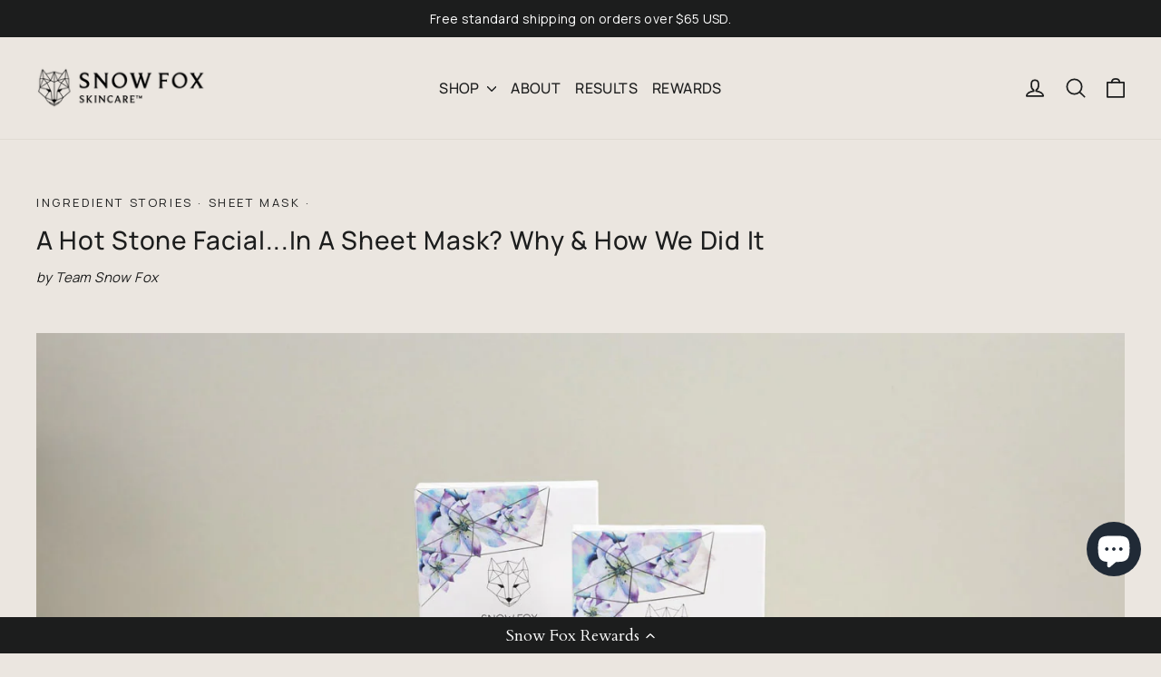

--- FILE ---
content_type: text/css
request_url: https://cdn-widgetsrepository.yotpo.com/brandkit/custom-fonts/KWHzEEoO082ZJ2Bc9j7wst6GOw0nOsefZRaDAJeb/cardo/cardo-400.css
body_size: 119
content:
@font-face {  font-family: "cardo";  font-style: normal;  font-weight: 400;  src: url(https://fonts.gstatic.com/s/cardo/v19/wlp_gwjKBV1pqhv03IE7225PUCk.woff2) format('woff2');  unicode-range: U+1F00-1FFF; }
@font-face {  font-family: "cardo";  font-style: normal;  font-weight: 400;  src: url(https://fonts.gstatic.com/s/cardo/v19/wlp_gwjKBV1pqhv73IE7225PUCk.woff2) format('woff2');  unicode-range: U+0370-0377, U+037A-037F, U+0384-038A, U+038C, U+038E-03A1, U+03A3-03FF; }
@font-face {  font-family: "cardo";  font-style: normal;  font-weight: 400;  src: url(https://fonts.gstatic.com/s/cardo/v19/wlp_gwjKBV1pqhv23IE7225PUCk.woff2) format('woff2');  unicode-range: U+0100-02AF, U+0304, U+0308, U+0329, U+1E00-1E9F, U+1EF2-1EFF, U+2020, U+20A0-20AB, U+20AD-20C0, U+2113, U+2C60-2C7F, U+A720-A7FF; }
@font-face {  font-family: "cardo";  font-style: normal;  font-weight: 400;  src: url(https://fonts.gstatic.com/s/cardo/v19/wlp_gwjKBV1pqhv43IE7225P.woff2) format('woff2');  unicode-range: U+0000-00FF, U+0131, U+0152-0153, U+02BB-02BC, U+02C6, U+02DA, U+02DC, U+0304, U+0308, U+0329, U+2000-206F, U+2074, U+20AC, U+2122, U+2191, U+2193, U+2212, U+2215, U+FEFF, U+FFFD; }

--- FILE ---
content_type: text/javascript
request_url: https://www.snowfoxskincare.com/cdn/shop/t/25/assets/sealapps_email_config.js?v=136218383419054340931691983790
body_size: -638
content:
const apiBaseUrl="https://emailnoticeapi.sealapps.com/",isDebug=!1;
//# sourceMappingURL=/cdn/shop/t/25/assets/sealapps_email_config.js.map?v=136218383419054340931691983790


--- FILE ---
content_type: application/x-javascript
request_url: https://app.sealsubscriptions.com/shopify/public/status/shop/spa-monkeys.myshopify.com.js?1768997370
body_size: -158
content:
var sealsubscriptions_settings_updated='1768789881';

--- FILE ---
content_type: text/json
request_url: https://conf.config-security.com/model
body_size: 84
content:
{"title":"recommendation AI model (keras)","structure":"release_id=0x20:4d:37:69:77:3d:33:21:31:75:4e:61:71:2d:28:32:25:7a:67:57:30:25:65:31:72:34:67:64:39;keras;8uznneuy7r6gggsmu9hdm3cgo6vf8tjxbtcb2i5iqyue8tk43kdrhcgt1tb5elr95ock26cv","weights":"../weights/204d3769.h5","biases":"../biases/204d3769.h5"}

--- FILE ---
content_type: application/javascript; charset=utf-8
request_url: https://cdn-widgetsrepository.yotpo.com/v1/loader/_yNXEqh2oNFOSLaeBd38Cw
body_size: 13628
content:

if (typeof (window) !== 'undefined' && window.performance && window.performance.mark) {
  window.performance.mark('yotpo:loader:loaded');
}
var yotpoWidgetsContainer = yotpoWidgetsContainer || { guids: {} };
(function(){
    var guid = "_yNXEqh2oNFOSLaeBd38Cw";
    var loader = {
        loadDep: function (link, onLoad, strategy) {
            var script = document.createElement('script');
            script.onload = onLoad || function(){};
            script.src = link;
            if (strategy === 'defer') {
                script.defer = true;
            } else if (strategy === 'async') {
                script.async = true;
            }
            script.setAttribute("type", "text/javascript");
            script.setAttribute("charset", "utf-8");
            document.head.appendChild(script);
        },
        config: {
            data: {
                guid: guid
            },
            widgets: {
            
                "617062": {
                    instanceId: "617062",
                    instanceVersionId: "433406586",
                    templateAssetUrl: "https://cdn-widgetsrepository.yotpo.com/widget-assets/widget-my-rewards/app.v1.4.17-7427.js",
                    cssOverrideAssetUrl: "",
                    customizationCssUrl: "",
                    customizations: {
                      "headline-font-size": 24,
                      "layout-background-color": "#C86B6B00",
                      "logged-in-description-color": "#000000FF",
                      "logged-in-description-font-size": "22",
                      "logged-in-description-text": "You currently have {{current_point_balance}} Fox Points",
                      "logged-in-description-tier-status-text": "{{current_vip_tier_name}} tier",
                      "logged-in-headline-color": "#333333FF",
                      "logged-in-headline-font-size": 24,
                      "logged-in-headline-text": "Hi {{first_name}}!",
                      "logged-in-primary-button-cta-type": "redemptionWidget",
                      "logged-in-primary-button-text": "Redeem Points",
                      "logged-in-secondary-button-text": "Rewards History",
                      "logged-out-headline-color": "rgba(28,29,29,1)",
                      "logged-out-headline-font-size": 24,
                      "logged-out-headline-text": "How it Works",
                      "logged-out-selected-step-name": "step_3",
                      "primary-button-background-color": "#000000FF",
                      "primary-button-text-color": "#FFFFFFFF",
                      "primary-button-type": "filled_capsule",
                      "primary-font-name-and-url": "Cardo@400|https://cdn-widgetsrepository.yotpo.com/brandkit/custom-fonts/KWHzEEoO082ZJ2Bc9j7wst6GOw0nOsefZRaDAJeb/cardo/cardo-400.css",
                      "reward-step-1-displayname": "Step 1",
                      "reward-step-1-settings-description": "Create an account and receive 50 points as a welcome gift.",
                      "reward-step-1-settings-description-color": "#6C6C6C",
                      "reward-step-1-settings-description-font-size": "16",
                      "reward-step-1-settings-icon": "default",
                      "reward-step-1-settings-icon-color": "rgba(0,0,0,1)",
                      "reward-step-1-settings-title": "Join",
                      "reward-step-1-settings-title-color": "rgba(0,0,0,1)",
                      "reward-step-1-settings-title-font-size": "20",
                      "reward-step-2-displayname": "Step 2",
                      "reward-step-2-settings-description": "Earn points every time you shop.",
                      "reward-step-2-settings-description-color": "#6C6C6C",
                      "reward-step-2-settings-description-font-size": "16",
                      "reward-step-2-settings-icon": "default",
                      "reward-step-2-settings-icon-color": "rgba(0,0,0,1)",
                      "reward-step-2-settings-title": "Earn Fox Points",
                      "reward-step-2-settings-title-color": "rgba(0,0,0,1)",
                      "reward-step-2-settings-title-font-size": "20",
                      "reward-step-3-displayname": "Step 3",
                      "reward-step-3-settings-description": "Redeem Fox Points for exclusive rewards.",
                      "reward-step-3-settings-description-color": "#6C6C6C",
                      "reward-step-3-settings-description-font-size": 16,
                      "reward-step-3-settings-icon": "default",
                      "reward-step-3-settings-icon-color": "rgba(0,0,0,1)",
                      "reward-step-3-settings-title": "Redeem",
                      "reward-step-3-settings-title-color": "rgba(0,0,0,1)",
                      "reward-step-3-settings-title-font-size": "20",
                      "rewards-history-approved-text": "Approved",
                      "rewards-history-background-color": "rgba(28,29,29,1)",
                      "rewards-history-headline-color": "#333333FF",
                      "rewards-history-headline-font-size": "26",
                      "rewards-history-headline-text": "Rewards History",
                      "rewards-history-pending-text": "Pending",
                      "rewards-history-refunded-text": "Refunded",
                      "rewards-history-reversed-text": "Reversed",
                      "rewards-history-table-action-col-text": "Action",
                      "rewards-history-table-date-col-text": "Date",
                      "rewards-history-table-expiration-col-text": "Points expire on",
                      "rewards-history-table-points-col-text": "Points",
                      "rewards-history-table-status-col-text": "Status",
                      "rewards-history-table-store-col-text": "Store",
                      "secondary-button-background-color": "#000000",
                      "secondary-button-text-color": "#000000",
                      "secondary-button-type": "capsule_outline",
                      "secondary-font-name-and-url": "Manrope@400|https://cdn-widgetsrepository.yotpo.com/brandkit/custom-fonts/KWHzEEoO082ZJ2Bc9j7wst6GOw0nOsefZRaDAJeb/manrope/manrope-400.css",
                      "show-logged-in-description-points-balance": true,
                      "show-logged-in-description-tier-status": false,
                      "view-grid-points-column-color": "rgba(51,51,51,1)",
                      "view-grid-rectangular-background-color": "#D8D8D8FF",
                      "view-grid-type": "border"
                    },
                    staticContent: {
                      "cssEditorEnabled": false,
                      "currency": "USD",
                      "isHidden": false,
                      "isMultiCurrencyEnabled": false,
                      "isMultiStoreMerchant": false,
                      "isVipTiersEnabled": false,
                      "merchantId": "180603",
                      "platformName": "shopify",
                      "storeId": "KWHzEEoO082ZJ2Bc9j7wst6GOw0nOsefZRaDAJeb"
                    },
                    className: "MyRewardsWidget",
                    dependencyGroupId: 2
                },
            
                "617061": {
                    instanceId: "617061",
                    instanceVersionId: "422434569",
                    templateAssetUrl: "https://cdn-widgetsrepository.yotpo.com/widget-assets/widget-referral-widget/app.v2.5.19-7355.js",
                    cssOverrideAssetUrl: "",
                    customizationCssUrl: "",
                    customizations: {
                      "background-color": "#F6F1EE",
                      "background-image-url": "https://cdn-widget-assets.yotpo.com/static_assets/_yNXEqh2oNFOSLaeBd38Cw/images/image_2024_02_21_06_34_24_414",
                      "customer-email-view-button-text": "Next",
                      "customer-email-view-description": "Give your friends $10 off their first order, and get 300 points for each successful referral.",
                      "customer-email-view-header": "Refer a Friend",
                      "customer-email-view-input-placeholder": "Your email address",
                      "customer-email-view-title": "Give $10, Get 300 Fox Points",
                      "customer-name-view-input-placeholder": "Your first name",
                      "default-toggle": true,
                      "description-color": "#6C6C6C",
                      "description-font-size": "16px",
                      "final-view-button-text": "Refer More Friends",
                      "final-view-description": "Remind your friends to check their email",
                      "final-view-error-description": "We were unable to share the referral link. Go back to the previous step to try again.",
                      "final-view-error-text": "Go Back",
                      "final-view-error-title": "Something went wrong",
                      "final-view-title": "Thanks for Referring",
                      "fonts-primary-font-name-and-url": "Cardo@400|https://cdn-widgetsrepository.yotpo.com/brandkit/custom-fonts/KWHzEEoO082ZJ2Bc9j7wst6GOw0nOsefZRaDAJeb/cardo/cardo-400.css",
                      "fonts-secondary-font-name-and-url": "Manrope@400|https://cdn-widgetsrepository.yotpo.com/brandkit/custom-fonts/KWHzEEoO082ZJ2Bc9j7wst6GOw0nOsefZRaDAJeb/manrope/manrope-400.css",
                      "header-color": "rgba(28,29,29,1)",
                      "header-font-size": "16px",
                      "headline-font-size": 24,
                      "main-share-option-desktop": "main_share_email",
                      "main-share-option-mobile": "main_share_sms",
                      "more-share-ways-text": "MORE WAYS TO SHARE",
                      "next-button-background-color": "rgba(28,29,29,1)",
                      "next-button-font-size": "16px",
                      "next-button-size": "standard",
                      "next-button-text-color": "#FFFFFFFF",
                      "next-button-type": "filled_capsule",
                      "referral-history-completed-points-text": "{{points}} POINTS",
                      "referral-history-completed-status-type": "text",
                      "referral-history-confirmed-status": "Completed",
                      "referral-history-pending-status": "Pending",
                      "referral-history-redeem-text": "You can redeem your points for a reward, or apply your reward code at checkout.",
                      "referral-history-sumup-line-points-text": "{{points}} POINTS",
                      "referral-history-sumup-line-text": "Your Rewards",
                      "referral-views-button-text": "Next",
                      "referral-views-copy-link-button-text": "Copy link",
                      "referral-views-description": "Give your friends $10 off their first order, and get 300 points for each successful referral.",
                      "referral-views-email-share-body": "How does a discount off your first order at {{company_name}} sound? Use the link below and once you've shopped, I'll get a reward too.\n{{referral_link}}",
                      "referral-views-email-share-subject": "Discount to a Store You'll Love!",
                      "referral-views-email-share-type": "marketing_email",
                      "referral-views-friends-input-placeholder": "Friend’s email address",
                      "referral-views-header": "Refer a Friend",
                      "referral-views-personal-email-button-text": "Share via email",
                      "referral-views-sms-button-text": "Share via SMS",
                      "referral-views-title": "Give $10, Get 300 Fox Points",
                      "referral-views-whatsapp-button-text": "Share via WhatsApp",
                      "share-allow-copy-link": true,
                      "share-allow-email": true,
                      "share-allow-facebook": true,
                      "share-allow-sms": true,
                      "share-allow-twitter": true,
                      "share-allow-whatsapp": true,
                      "share-facebook-header": "Get a discount and shop today!",
                      "share-facebook-image-url": "",
                      "share-headline-text-color": "rgba(28,29,29,1)",
                      "share-icons-color": "#333333FF",
                      "share-settings-copyLink": true,
                      "share-settings-default-checkbox": true,
                      "share-settings-default-mobile-checkbox": true,
                      "share-settings-email": true,
                      "share-settings-facebook": true,
                      "share-settings-fbMessenger": true,
                      "share-settings-mobile-copyLink": true,
                      "share-settings-mobile-email": true,
                      "share-settings-mobile-facebook": true,
                      "share-settings-mobile-fbMessenger": true,
                      "share-settings-mobile-sms": true,
                      "share-settings-mobile-twitter": true,
                      "share-settings-mobile-whatsapp": true,
                      "share-settings-twitter": true,
                      "share-settings-whatsapp": true,
                      "share-sms-message": "I love {{company_name}}! Shop using my link to get a discount {{referral_link}}",
                      "share-twitter-message": "These guys are great! Get a discount using my link: ",
                      "share-whatsapp-message": "I love {{company_name}}! Shop using my link to get a discount {{referral_link}}",
                      "tab-size": "small",
                      "tab-type": "lower_line",
                      "tab-view-primary-tab-text": "Refer a Friend",
                      "tab-view-secondary-tab-text": "Your Referrals",
                      "tile-color": "#C86B6B00",
                      "title-color": "#333333FF",
                      "title-font-size": 24,
                      "view-exit-intent-enabled": false,
                      "view-exit-intent-mobile-timeout-ms": 10000,
                      "view-is-popup": false,
                      "view-layout": "left",
                      "view-popup-delay-ms": 0,
                      "view-show-customer-name": "false",
                      "view-show-popup-on-exit": false,
                      "view-show-referral-history": "true",
                      "view-table-rectangular-dark-pending-color": "rgba( 0, 0, 0, 0.6 )",
                      "view-table-rectangular-light-pending-color": "#FFFFFF",
                      "view-table-selected-color": "rgba(0,0,0,1)",
                      "view-table-theme": "dark",
                      "view-table-type": "lines",
                      "wadmin-text-and-share-choose-sreen": "step_3"
                    },
                    staticContent: {
                      "companyName": "Snow Fox Skincare",
                      "cssEditorEnabled": false,
                      "currency": "USD",
                      "hasPrimaryFontsFeature": true,
                      "isHidden": false,
                      "isMultiCurrencyEnabled": false,
                      "merchantId": "180603",
                      "migrateTabColorToBackground": true,
                      "platformName": "shopify",
                      "referralHistoryEnabled": true,
                      "referralHost": "http://rwrd.io"
                    },
                    className: "ReferralWidget",
                    dependencyGroupId: 2
                },
            
                "617060": {
                    instanceId: "617060",
                    instanceVersionId: "356744727",
                    templateAssetUrl: "https://cdn-widgetsrepository.yotpo.com/widget-assets/widget-visual-redemption/app.v1.1.5-7351.js",
                    cssOverrideAssetUrl: "",
                    customizationCssUrl: "",
                    customizations: {
                      "description-color": "#6C6C6C",
                      "description-font-size": "16",
                      "headline-color": "#333333FF",
                      "headline-font-size": "26",
                      "layout-background-color": "#C86B6B00",
                      "primary-font-name-and-url": "Harmonia Sans Pro@700|https://cdn-widgetsrepository.yotpo.com/brandkit/custom-fonts/KWHzEEoO082ZJ2Bc9j7wst6GOw0nOsefZRaDAJeb/harmoniasanspro/harmoniasansprocyr-bold-700.css",
                      "redemption-1-displayname": "Tile 1",
                      "redemption-1-settings-cost": "0 points",
                      "redemption-1-settings-cost-color": "#6C6C6C",
                      "redemption-1-settings-cost-font-size": "16",
                      "redemption-1-settings-frame-color": "#BCBCBC",
                      "redemption-1-settings-reward": "$0 off",
                      "redemption-1-settings-reward-color": "#000000",
                      "redemption-1-settings-reward-font-size": "20",
                      "redemption-2-displayname": "Tile 2",
                      "redemption-2-settings-cost": "0 points",
                      "redemption-2-settings-cost-color": "#6C6C6C",
                      "redemption-2-settings-cost-font-size": "16",
                      "redemption-2-settings-frame-color": "#BCBCBC",
                      "redemption-2-settings-reward": "$0 off",
                      "redemption-2-settings-reward-color": "#000000",
                      "redemption-2-settings-reward-font-size": "20",
                      "redemption-3-displayname": "Tile 3",
                      "redemption-3-settings-cost": "0 points",
                      "redemption-3-settings-cost-color": "#6C6C6C",
                      "redemption-3-settings-cost-font-size": "16",
                      "redemption-3-settings-frame-color": "#BCBCBC",
                      "redemption-3-settings-reward": "$0 off",
                      "redemption-3-settings-reward-color": "#000000",
                      "redemption-3-settings-reward-font-size": "20",
                      "rule-color": "#333333FF",
                      "rule-dots-color": "#000000FF",
                      "rule-font-size": "16",
                      "secondary-font-name-and-url": "Harmonia Sans Pro@600|https://cdn-widgetsrepository.yotpo.com/brandkit/custom-fonts/KWHzEEoO082ZJ2Bc9j7wst6GOw0nOsefZRaDAJeb/harmoniasanspro/harmoniasansprocyr-semibd-600.css",
                      "selected-extensions": [
                        "1",
                        "2",
                        "3"
                      ],
                      "view-layout": "full-layout",
                      "visual-redemption-description": "Redeeming your points is easy! Just log in, and choose an eligible reward at checkout.",
                      "visual-redemption-headline": "How to Use Your Points",
                      "visual-redemption-rule": "100 points equals $1"
                    },
                    staticContent: {
                      "cssEditorEnabled": false,
                      "currency": "USD",
                      "isHidden": false,
                      "isMultiCurrencyEnabled": false,
                      "isShopifyNewAccountsVersion": true,
                      "platformName": "shopify",
                      "storeId": "KWHzEEoO082ZJ2Bc9j7wst6GOw0nOsefZRaDAJeb"
                    },
                    className: "VisualRedemptionWidget",
                    dependencyGroupId: 2
                },
            
                "617059": {
                    instanceId: "617059",
                    instanceVersionId: "466720231",
                    templateAssetUrl: "https://cdn-widgetsrepository.yotpo.com/widget-assets/widget-loyalty-campaigns/app.v1.2.14-7481.js",
                    cssOverrideAssetUrl: "",
                    customizationCssUrl: "",
                    customizations: {
                      "campaign-description-font-color": "#6C6C6C",
                      "campaign-description-size": "16px",
                      "campaign-item-1428555-background-color": "rgba(224,219,211,1)",
                      "campaign-item-1428555-background-image-color-overlay": "rgba(0, 0, 0, .4)",
                      "campaign-item-1428555-background-type": "color",
                      "campaign-item-1428555-border-color": "rgba(0,0,0,0)",
                      "campaign-item-1428555-description-font-color": "#6c6c6c",
                      "campaign-item-1428555-description-font-size": "16",
                      "campaign-item-1428555-exclude_audience_names": [],
                      "campaign-item-1428555-hover-view-tile-message": "Earn 1 point for every $1 (USD) spent",
                      "campaign-item-1428555-icon-color": "#000000FF",
                      "campaign-item-1428555-icon-type": "defaultIcon",
                      "campaign-item-1428555-include_audience_ids": "1",
                      "campaign-item-1428555-include_audience_names": [
                        "All customers"
                      ],
                      "campaign-item-1428555-special-reward-enabled": "false",
                      "campaign-item-1428555-special-reward-headline-background-color": "#FFFFFFFF",
                      "campaign-item-1428555-special-reward-headline-text": "Just for you!",
                      "campaign-item-1428555-special-reward-headline-title-font-color": "#333333FF",
                      "campaign-item-1428555-special-reward-headline-title-font-size": "12",
                      "campaign-item-1428555-special-reward-tile-border-color": "#333333FF",
                      "campaign-item-1428555-tile-description": "Make a purchase",
                      "campaign-item-1428555-tile-reward": "1 Fox Point for every $1 (USD) spent",
                      "campaign-item-1428555-title-font-color": "#333333FF",
                      "campaign-item-1428555-title-font-size": "18",
                      "campaign-item-1428555-type": "PointsForPurchasesCampaign",
                      "campaign-item-1428556-background-color": "rgba(224,219,211,1)",
                      "campaign-item-1428556-background-image-color-overlay": "rgba(0, 0, 0, .4)",
                      "campaign-item-1428556-background-type": "color",
                      "campaign-item-1428556-border-color": "rgba(0,0,0,0)",
                      "campaign-item-1428556-description-font-color": "#6c6c6c",
                      "campaign-item-1428556-description-font-size": "16",
                      "campaign-item-1428556-exclude_audience_names": [],
                      "campaign-item-1428556-hover-view-tile-message": "Earn 50 points when you join Snow Fox Rewards",
                      "campaign-item-1428556-icon-color": "#000000FF",
                      "campaign-item-1428556-icon-type": "defaultIcon",
                      "campaign-item-1428556-include_audience_ids": "1",
                      "campaign-item-1428556-include_audience_names": [
                        "All customers"
                      ],
                      "campaign-item-1428556-special-reward-enabled": "false",
                      "campaign-item-1428556-special-reward-headline-background-color": "#FFFFFFFF",
                      "campaign-item-1428556-special-reward-headline-text": "Just for you!",
                      "campaign-item-1428556-special-reward-headline-title-font-color": "#333333FF",
                      "campaign-item-1428556-special-reward-headline-title-font-size": "12",
                      "campaign-item-1428556-special-reward-tile-border-color": "#333333FF",
                      "campaign-item-1428556-tile-description": "Join Snow Fox Rewards",
                      "campaign-item-1428556-tile-reward": "50 Fox Points",
                      "campaign-item-1428556-title-font-color": "#333333FF",
                      "campaign-item-1428556-title-font-size": "18",
                      "campaign-item-1428556-type": "CreateAccountCampaign",
                      "campaign-item-1431740-action-tile-ask-year": "false",
                      "campaign-item-1431740-action-tile-birthday-required-field-message": "This field is required",
                      "campaign-item-1431740-action-tile-birthday-thank-you-message": "Thanks. We're looking forward to helping you celebrate.",
                      "campaign-item-1431740-action-tile-european-date-format": "false",
                      "campaign-item-1431740-action-tile-message-text": "If your birthday is within the next 30 days, your reward will be granted in delay, up to 30 days.",
                      "campaign-item-1431740-action-tile-month-names": "January,February,March,April,May,June,July,August,September,October,November,December",
                      "campaign-item-1431740-action-tile-title": "Earn 100 points on your birthday",
                      "campaign-item-1431740-background-color": "rgba(224,219,211,1)",
                      "campaign-item-1431740-background-image-color-overlay": "rgba(0, 0, 0, .4)",
                      "campaign-item-1431740-background-type": "color",
                      "campaign-item-1431740-border-color": "rgba(0,0,0,0)",
                      "campaign-item-1431740-description-font-color": "#6c6c6c",
                      "campaign-item-1431740-description-font-size": "16",
                      "campaign-item-1431740-exclude_audience_names": [],
                      "campaign-item-1431740-icon-color": "#000000FF",
                      "campaign-item-1431740-icon-type": "defaultIcon",
                      "campaign-item-1431740-include_audience_ids": "1",
                      "campaign-item-1431740-include_audience_names": [
                        "All customers"
                      ],
                      "campaign-item-1431740-special-reward-enabled": "false",
                      "campaign-item-1431740-special-reward-headline-background-color": "#FFFFFFFF",
                      "campaign-item-1431740-special-reward-headline-text": "Just for you!",
                      "campaign-item-1431740-special-reward-headline-title-font-color": "#333333FF",
                      "campaign-item-1431740-special-reward-headline-title-font-size": "12",
                      "campaign-item-1431740-special-reward-tile-border-color": "#333333FF",
                      "campaign-item-1431740-tile-description": "Birthday reward",
                      "campaign-item-1431740-tile-reward": "100 Fox Points",
                      "campaign-item-1431740-title-font-color": "#333333FF",
                      "campaign-item-1431740-title-font-size": "18",
                      "campaign-item-1431740-type": "BirthdayCampaign",
                      "campaign-item-1431741-background-color": "rgba(224,219,211,1)",
                      "campaign-item-1431741-background-image-color-overlay": "rgba(0, 0, 0, .4)",
                      "campaign-item-1431741-background-type": "color",
                      "campaign-item-1431741-border-color": "rgba(0,0,0,0)",
                      "campaign-item-1431741-description-font-color": "#6c6c6c",
                      "campaign-item-1431741-description-font-size": "16",
                      "campaign-item-1431741-exclude_audience_names": [],
                      "campaign-item-1431741-hover-view-tile-message": "Earn 100 points when you make 3 purchases over $50 (USD)",
                      "campaign-item-1431741-icon-color": "#000000FF",
                      "campaign-item-1431741-icon-type": "defaultIcon",
                      "campaign-item-1431741-include_audience_ids": "1",
                      "campaign-item-1431741-include_audience_names": [
                        "All customers"
                      ],
                      "campaign-item-1431741-special-reward-enabled": "false",
                      "campaign-item-1431741-special-reward-headline-background-color": "#FFFFFFFF",
                      "campaign-item-1431741-special-reward-headline-text": "Just for you!",
                      "campaign-item-1431741-special-reward-headline-title-font-color": "#333333FF",
                      "campaign-item-1431741-special-reward-headline-title-font-size": "12",
                      "campaign-item-1431741-special-reward-tile-border-color": "#333333FF",
                      "campaign-item-1431741-tile-description": "Make 3 purchases",
                      "campaign-item-1431741-tile-reward": "100 Fox Points",
                      "campaign-item-1431741-title-font-color": "#333333FF",
                      "campaign-item-1431741-title-font-size": "18",
                      "campaign-item-1431741-type": "TransactionBasedCampaign",
                      "campaign-item-1431742-background-color": "rgba(224,219,211,1)",
                      "campaign-item-1431742-background-image-color-overlay": "rgba(0, 0, 0, .4)",
                      "campaign-item-1431742-background-type": "color",
                      "campaign-item-1431742-border-color": "rgba(0,0,0,0)",
                      "campaign-item-1431742-description-font-color": "#6c6c6c",
                      "campaign-item-1431742-description-font-size": "16",
                      "campaign-item-1431742-exclude_audience_names": [],
                      "campaign-item-1431742-hover-view-tile-message": "Earn 40 points when you leave a review",
                      "campaign-item-1431742-icon-color": "#000000FF",
                      "campaign-item-1431742-icon-type": "defaultIcon",
                      "campaign-item-1431742-include_audience_ids": "1",
                      "campaign-item-1431742-include_audience_names": [
                        "All customers"
                      ],
                      "campaign-item-1431742-special-reward-enabled": "false",
                      "campaign-item-1431742-special-reward-headline-background-color": "#FFFFFFFF",
                      "campaign-item-1431742-special-reward-headline-text": "Just for you!",
                      "campaign-item-1431742-special-reward-headline-title-font-color": "#333333FF",
                      "campaign-item-1431742-special-reward-headline-title-font-size": "12",
                      "campaign-item-1431742-special-reward-tile-border-color": "#333333FF",
                      "campaign-item-1431742-tile-description": "Leave a review",
                      "campaign-item-1431742-tile-reward": "40 Fox Points",
                      "campaign-item-1431742-title-font-color": "#333333FF",
                      "campaign-item-1431742-title-font-size": "18",
                      "campaign-item-1431742-type": "YotpoReviewCampaign",
                      "campaign-item-1434626-action-tile-action-text": "@snowfoxskincare",
                      "campaign-item-1434626-action-tile-title": "Earn 10 points when you follow us on Instagram",
                      "campaign-item-1434626-background-color": "rgba(224,219,211,1)",
                      "campaign-item-1434626-background-image-color-overlay": "rgba(0, 0, 0, .4)",
                      "campaign-item-1434626-background-type": "color",
                      "campaign-item-1434626-border-color": "rgba(0,0,0,0)",
                      "campaign-item-1434626-description-font-color": "#6c6c6c",
                      "campaign-item-1434626-description-font-size": "16",
                      "campaign-item-1434626-exclude_audience_names": "",
                      "campaign-item-1434626-icon-color": "#000000FF",
                      "campaign-item-1434626-icon-type": "defaultIcon",
                      "campaign-item-1434626-include_audience_ids": "1",
                      "campaign-item-1434626-include_audience_names": "All customers",
                      "campaign-item-1434626-special-reward-enabled": "false",
                      "campaign-item-1434626-special-reward-headline-background-color": "#D2E3E3",
                      "campaign-item-1434626-special-reward-headline-text": "Just for you!",
                      "campaign-item-1434626-special-reward-headline-title-font-color": "#000000",
                      "campaign-item-1434626-special-reward-headline-title-font-size": "12",
                      "campaign-item-1434626-special-reward-tile-border-color": "#000000",
                      "campaign-item-1434626-tile-description": "Follow us on Instagram",
                      "campaign-item-1434626-tile-reward": "10 Fox Points",
                      "campaign-item-1434626-title-font-color": "#333333FF",
                      "campaign-item-1434626-title-font-size": "18",
                      "campaign-item-1434626-type": "InstagramFollowCampaign",
                      "campaign-item-1434627-background-color": "rgba(224,219,211,1)",
                      "campaign-item-1434627-background-image-color-overlay": "rgba(0, 0, 0, .4)",
                      "campaign-item-1434627-background-type": "color",
                      "campaign-item-1434627-border-color": "rgba(0,0,0,0)",
                      "campaign-item-1434627-description-font-color": "#6c6c6c",
                      "campaign-item-1434627-description-font-size": "16",
                      "campaign-item-1434627-exclude_audience_names": "",
                      "campaign-item-1434627-hover-view-tile-message": "Earn 50 points when you leave a photo review",
                      "campaign-item-1434627-icon-color": "#000000FF",
                      "campaign-item-1434627-icon-type": "defaultIcon",
                      "campaign-item-1434627-include_audience_ids": "1",
                      "campaign-item-1434627-include_audience_names": "All customers",
                      "campaign-item-1434627-special-reward-enabled": "false",
                      "campaign-item-1434627-special-reward-headline-background-color": "#D2E3E3",
                      "campaign-item-1434627-special-reward-headline-text": "Just for you!",
                      "campaign-item-1434627-special-reward-headline-title-font-color": "#000000",
                      "campaign-item-1434627-special-reward-headline-title-font-size": "12",
                      "campaign-item-1434627-special-reward-tile-border-color": "#000000",
                      "campaign-item-1434627-tile-description": "Add photo to review",
                      "campaign-item-1434627-tile-reward": "50 Fox Points",
                      "campaign-item-1434627-title-font-color": "#333333FF",
                      "campaign-item-1434627-title-font-size": "18",
                      "campaign-item-1434627-type": "YotpoReviewImageCampaign",
                      "campaign-item-1444021-background-color": "rgba(224,219,211,1)",
                      "campaign-item-1444021-background-image-color-overlay": "rgba(0, 0, 0, .4)",
                      "campaign-item-1444021-background-type": "color",
                      "campaign-item-1444021-border-color": "rgba(0,0,0,0)",
                      "campaign-item-1444021-description-font-color": "#6c6c6c",
                      "campaign-item-1444021-description-font-size": "16",
                      "campaign-item-1444021-exclude_audience_names": "",
                      "campaign-item-1444021-hover-view-tile-message": "Earn 50 points when you leave a video review",
                      "campaign-item-1444021-icon-color": "#000000FF",
                      "campaign-item-1444021-icon-type": "defaultIcon",
                      "campaign-item-1444021-include_audience_ids": "1",
                      "campaign-item-1444021-include_audience_names": "All customers",
                      "campaign-item-1444021-special-reward-enabled": "false",
                      "campaign-item-1444021-special-reward-headline-background-color": "#D2E3E3",
                      "campaign-item-1444021-special-reward-headline-text": "Just for you!",
                      "campaign-item-1444021-special-reward-headline-title-font-color": "#000000",
                      "campaign-item-1444021-special-reward-headline-title-font-size": "12",
                      "campaign-item-1444021-special-reward-tile-border-color": "#000000",
                      "campaign-item-1444021-tile-description": "Add video to review",
                      "campaign-item-1444021-tile-reward": "50 Fox Points",
                      "campaign-item-1444021-title-font-color": "#333333FF",
                      "campaign-item-1444021-title-font-size": "18",
                      "campaign-item-1444021-type": "YotpoReviewVideoCampaign",
                      "campaign-title-font-color": "#000000",
                      "campaign-title-size": "20px",
                      "completed-tile-headline": "Completed",
                      "completed-tile-message": "You've already completed this.",
                      "container-headline": "Ways to Earn Fox Points",
                      "general-hover-tile-button-color": "#333333FF",
                      "general-hover-tile-button-text-color": "rgba(255,255,255,1)",
                      "general-hover-tile-button-type": "filled_capsule",
                      "general-hover-tile-color-overlay": "rgba(235,230,224,1)",
                      "general-hover-tile-text-color": "#333333FF",
                      "headline-font-color": "rgba(28,29,29,1)",
                      "headline-font-size": 24,
                      "layout-background-color": "rgba(0,0,0,0)",
                      "layout-background-enabled": "true",
                      "logged-in-non-member-link-destination": "banner_section",
                      "logged-out-is-redirect-after-login-to-current-page": "true",
                      "logged-out-message": "Already a member?",
                      "logged-out-sign-in-text": "Log in",
                      "logged-out-sign-up-text": "Sign up",
                      "main-text-font-name-and-url": "Cardo@400|https://cdn-widgetsrepository.yotpo.com/brandkit/custom-fonts/KWHzEEoO082ZJ2Bc9j7wst6GOw0nOsefZRaDAJeb/cardo/cardo-400.css",
                      "secondary-text-font-name-and-url": "Manrope@400|https://cdn-widgetsrepository.yotpo.com/brandkit/custom-fonts/KWHzEEoO082ZJ2Bc9j7wst6GOw0nOsefZRaDAJeb/manrope/manrope-400.css",
                      "selected-audiences": "1",
                      "selected-extensions": [
                        "1428556",
                        "1434626",
                        "1431740",
                        "1431741",
                        "1431742",
                        "1434627",
                        "1444021",
                        "1428555"
                      ],
                      "special-reward-enabled": "false",
                      "special-reward-headline-background-color": "#888888FF",
                      "special-reward-headline-text": "Special for you",
                      "special-reward-headline-title-font-color": "#333333FF",
                      "special-reward-headline-title-font-size": "12",
                      "special-reward-tile-border-color": "#333333FF",
                      "tile-border-color": "#BCBCBC",
                      "tile-spacing-type": "small",
                      "tiles-background-color": "#FFFFFF",
                      "time-between-rewards-days": "You'll be eligible again in *|days|* days",
                      "time-between-rewards-hours": "You'll be eligible again in *|hours|* hours"
                    },
                    staticContent: {
                      "companyName": "Snow Fox Skincare",
                      "cssEditorEnabled": false,
                      "currency": "USD",
                      "facebookAppId": "1647129615540489",
                      "isHidden": false,
                      "isMultiCurrencyEnabled": false,
                      "isSegmentationsPickerEnabled": false,
                      "isShopifyNewAccountsVersion": true,
                      "merchantId": "180603",
                      "platformName": "shopify",
                      "storeAccountLoginUrl": "//www.snowfoxskincare.com/account/login",
                      "storeAccountRegistrationUrl": "//www.snowfoxskincare.com/account/register",
                      "storeId": "KWHzEEoO082ZJ2Bc9j7wst6GOw0nOsefZRaDAJeb"
                    },
                    className: "CampaignWidget",
                    dependencyGroupId: 2
                },
            
                "617058": {
                    instanceId: "617058",
                    instanceVersionId: "466697915",
                    templateAssetUrl: "https://cdn-widgetsrepository.yotpo.com/widget-assets/widget-coupons-redemption/app.v1.1.27-7480.js",
                    cssOverrideAssetUrl: "",
                    customizationCssUrl: "",
                    customizations: {
                      "confirmation-step-cancel-option": "No",
                      "confirmation-step-confirm-option": "Yes",
                      "confirmation-step-title": "Are you sure?",
                      "coupon-background-type": "no-background",
                      "coupon-code-copied-message-body": "Thank you for redeeming your points. Please paste the code at checkout",
                      "coupon-code-copied-message-color": "#707997",
                      "coupon-code-copied-message-title": "",
                      "coupons-redemption-description": "Redeeming is easy. Just select an eligible reward to redeem.",
                      "coupons-redemption-headline": "How to Use Your Fox Points",
                      "coupons-redemption-rule": "20 points equals $1 (USD)",
                      "description-color": "#6C6C6C",
                      "description-font-size": "16",
                      "discount-bigger-than-subscription-cost-text": "Your next subscription is lower than the redemption amount",
                      "donate-button-text": "Donate",
                      "donation-success-message-body": "Thank you for donating ${{donation_amount}} to {{company_name}}",
                      "donation-success-message-color": "#707997",
                      "donation-success-message-title": "Success",
                      "error-message-color": "#f04860",
                      "error-message-title": "",
                      "headline-color": "#333333FF",
                      "headline-font-size": 24,
                      "layout-add-background": "false",
                      "layout-background-color": "rgba(246,241,238,1)",
                      "local-enable-opt-in-flow": "false",
                      "local-member-optin-disclaimer": "Add a disclaimer and button asking non-members to join your program.",
                      "local-member-optin-disclaimer-part2": "To customize them, go to \u003cb\u003ePage Settings.\u003c/b\u003e",
                      "login-button-color": "rgba(28,29,29,1)",
                      "login-button-text": "Redeem my points",
                      "login-button-text-color": "#FFFFFFFF",
                      "login-button-type": "filled_capsule",
                      "message-font-size": "14",
                      "missing-points-amount-text": "You don't have enough points to redeem",
                      "next-subscription-headline-text": "NEXT ORDER",
                      "next-subscription-subtitle-text": "{{product_name}} {{next_order_amount}}",
                      "no-subscription-subtitle-text": "No ongoing subscriptions",
                      "point-balance-text": "You have {{current_point_balance}} points",
                      "points-balance-color": "#333333FF",
                      "points-balance-font-size": "16",
                      "points-balance-number-color": "#000000FF",
                      "primary-font-name-and-url": "Cardo@400|https://cdn-widgetsrepository.yotpo.com/brandkit/custom-fonts/KWHzEEoO082ZJ2Bc9j7wst6GOw0nOsefZRaDAJeb/cardo/cardo-400.css",
                      "redeem-button-color": "#0F8383",
                      "redeem-button-text": "Redeem",
                      "redeem-button-text-color": "#FFFFFF",
                      "redeem-button-type": "rounded_filled_rectangle",
                      "redeem-frame-color": "#BCBCBC",
                      "redemption-848495-displayname": "$5 off",
                      "redemption-848495-settings-button-color": "#000000FF",
                      "redemption-848495-settings-button-text": "Redeem",
                      "redemption-848495-settings-button-text-color": "#FFFFFFFF",
                      "redemption-848495-settings-button-type": "filled_capsule",
                      "redemption-848495-settings-call-to-action-button-text": "Redeem",
                      "redemption-848495-settings-cost": 100,
                      "redemption-848495-settings-cost-color": "#6C6C6C",
                      "redemption-848495-settings-cost-font-size": 14,
                      "redemption-848495-settings-cost-text": "{{points}} Fox Points",
                      "redemption-848495-settings-coupon-cost-font-size": "15",
                      "redemption-848495-settings-coupon-reward-font-size": "20",
                      "redemption-848495-settings-discount-amount-cents": 500,
                      "redemption-848495-settings-discount-type": "fixed_amount",
                      "redemption-848495-settings-frame-color": "#333333FF",
                      "redemption-848495-settings-reward": "$5 off",
                      "redemption-848495-settings-reward-color": "#333333FF",
                      "redemption-848495-settings-reward-font-size": "20",
                      "redemption-848495-settings-success-message-text": "Reward Applied",
                      "redemption-848496-displayname": "$10 off",
                      "redemption-848496-settings-button-color": "#000000FF",
                      "redemption-848496-settings-button-text": "Redeem",
                      "redemption-848496-settings-button-text-color": "#FFFFFFFF",
                      "redemption-848496-settings-button-type": "filled_capsule",
                      "redemption-848496-settings-call-to-action-button-text": "Redeem",
                      "redemption-848496-settings-cost": 200,
                      "redemption-848496-settings-cost-color": "#6C6C6C",
                      "redemption-848496-settings-cost-font-size": 14,
                      "redemption-848496-settings-cost-text": "{{points}} Fox Points",
                      "redemption-848496-settings-coupon-cost-font-size": "15",
                      "redemption-848496-settings-coupon-reward-font-size": "20",
                      "redemption-848496-settings-discount-amount-cents": 1000,
                      "redemption-848496-settings-discount-type": "fixed_amount",
                      "redemption-848496-settings-frame-color": "#333333FF",
                      "redemption-848496-settings-reward": "$10 off",
                      "redemption-848496-settings-reward-color": "#333333FF",
                      "redemption-848496-settings-reward-font-size": "20",
                      "redemption-848496-settings-success-message-text": "Reward Applied",
                      "redemption-848497-displayname": "$20 off",
                      "redemption-848497-settings-button-color": "#000000FF",
                      "redemption-848497-settings-button-text": "Redeem",
                      "redemption-848497-settings-button-text-color": "#FFFFFFFF",
                      "redemption-848497-settings-button-type": "filled_capsule",
                      "redemption-848497-settings-call-to-action-button-text": "Redeem",
                      "redemption-848497-settings-cost": 400,
                      "redemption-848497-settings-cost-color": "#6C6C6C",
                      "redemption-848497-settings-cost-font-size": 14,
                      "redemption-848497-settings-cost-text": "{{points}} Fox Points",
                      "redemption-848497-settings-coupon-cost-font-size": "15",
                      "redemption-848497-settings-coupon-reward-font-size": "20",
                      "redemption-848497-settings-discount-amount-cents": 2000,
                      "redemption-848497-settings-discount-type": "fixed_amount",
                      "redemption-848497-settings-frame-color": "#333333FF",
                      "redemption-848497-settings-reward": "$20 off",
                      "redemption-848497-settings-reward-color": "#333333FF",
                      "redemption-848497-settings-reward-font-size": "20",
                      "redemption-848497-settings-success-message-text": "Reward Applied",
                      "redemption-870365-displayname": "$50 off",
                      "redemption-870365-settings-button-color": "#000000FF",
                      "redemption-870365-settings-button-text": "Redeem",
                      "redemption-870365-settings-button-text-color": "#FFFFFFFF",
                      "redemption-870365-settings-button-type": "filled_capsule",
                      "redemption-870365-settings-call-to-action-button-text": "Redeem",
                      "redemption-870365-settings-cost": "1000",
                      "redemption-870365-settings-cost-color": "#6C6C6C",
                      "redemption-870365-settings-cost-font-size": 14,
                      "redemption-870365-settings-cost-text": "{{points}} Fox Points",
                      "redemption-870365-settings-coupon-cost-font-size": "15",
                      "redemption-870365-settings-coupon-reward-font-size": "20",
                      "redemption-870365-settings-discount-amount-cents": "5000",
                      "redemption-870365-settings-discount-type": "fixed_amount",
                      "redemption-870365-settings-frame-color": "#333333FF",
                      "redemption-870365-settings-reward": "$50 off",
                      "redemption-870365-settings-reward-color": "#333333FF",
                      "redemption-870365-settings-reward-font-size": "20",
                      "redemption-870365-settings-success-message-text": "Reward Applied",
                      "reward-opt-in-join-now-button-label": "",
                      "rewards-disclaimer-text": "",
                      "rewards-disclaimer-text-color": "",
                      "rewards-disclaimer-text-size": "",
                      "rewards-disclaimer-type": "",
                      "rule-color": "#333333FF",
                      "rule-dots-color": "rgba(28,29,29,1)",
                      "rule-font-size": "16",
                      "secondary-font-name-and-url": "Manrope@400|https://cdn-widgetsrepository.yotpo.com/brandkit/custom-fonts/KWHzEEoO082ZJ2Bc9j7wst6GOw0nOsefZRaDAJeb/manrope/manrope-400.css",
                      "selected-extensions": [
                        "848495",
                        "848496",
                        "848497",
                        "870365"
                      ],
                      "selected-redemptions-modes": "regular",
                      "subscription-coupon-applied-message-body": "The discount was applied to your upcoming subscription order. You’ll be able to get another discount once the next order is processed.",
                      "subscription-coupon-applied-message-color": "#707997",
                      "subscription-coupon-applied-message-title": "",
                      "subscription-divider-color": "#c2cdf4",
                      "subscription-headline-color": "#666d8b",
                      "subscription-headline-font-size": "14",
                      "subscription-points-headline-text": "YOUR POINT BALANCE",
                      "subscription-points-subtitle-text": "{{current_point_balance}} Points",
                      "subscription-redemptions-description": "Choose a discount option that will automatically apply to your next subscription order.",
                      "subscription-redemptions-headline": "Redeem for Subscription Discount",
                      "subscription-subtitle-color": "#768cdc",
                      "subscription-subtitle-font-size": "20",
                      "undefined": "Only for brands using Shopify’s new customer accounts and have program eligibility set to “only members who signed up.”",
                      "view-layout": "full-layout"
                    },
                    staticContent: {
                      "cssEditorEnabled": false,
                      "currency": "USD",
                      "isHidden": false,
                      "isMultiCurrencyEnabled": false,
                      "isShopifyNewAccountsVersion": true,
                      "merchantId": "180603",
                      "platformName": "shopify",
                      "storeId": "KWHzEEoO082ZJ2Bc9j7wst6GOw0nOsefZRaDAJeb",
                      "storeLoginUrl": "/account/login",
                      "subunitsPerUnit": 100
                    },
                    className: "CouponsRedemptionWidget",
                    dependencyGroupId: 2
                },
            
                "617057": {
                    instanceId: "617057",
                    instanceVersionId: "466673624",
                    templateAssetUrl: "https://cdn-widgetsrepository.yotpo.com/widget-assets/widget-hero-section/app.v1.8.0-7479.js",
                    cssOverrideAssetUrl: "",
                    customizationCssUrl: "",
                    customizations: {
                      "background-image-url": "https://cdn-widget-assets.yotpo.com/static_assets/_yNXEqh2oNFOSLaeBd38Cw/images/image_2025_09_24_03_41_57_521",
                      "description-color": "rgba(28,29,29,1)",
                      "description-font-size": 18,
                      "description-text-logged-in": "Welcome back.",
                      "description-text-logged-out": "Earn Fox Points every time you shop.",
                      "headline-color": "rgba(28,29,29,1)",
                      "headline-font-size": 56,
                      "headline-text-logged-in": "Snow Fox Rewards",
                      "headline-text-logged-in-non-member": "You’re a step away from rewards.",
                      "headline-text-logged-in-subtitle-text-non-member": "Join Snow Fox Rewards and earn points and exclusive rewards every time you shop.",
                      "headline-text-logged-out": "Snow Fox Rewards",
                      "login-button-color": "rgba(28,29,29,1)",
                      "login-button-text": "Log in",
                      "login-button-text-color": "rgba(28,29,29,1)",
                      "login-button-type": "capsule_outline",
                      "member-optin-disclaimer": "To customize the disclaimer and button asking non-members to join your program, go to \u003cb\u003ePage Settings.\u003c/b\u003e",
                      "mobile-background-image-url": "",
                      "mode-is-page-settings": false,
                      "primary-font-name-and-url": "Cardo@400|https://cdn-widgetsrepository.yotpo.com/brandkit/custom-fonts/KWHzEEoO082ZJ2Bc9j7wst6GOw0nOsefZRaDAJeb/cardo/cardo-400.css",
                      "register-button-color": "rgba(28,29,29,1)",
                      "register-button-text": "Join now",
                      "register-button-text-color": "#FFFFFFFF",
                      "register-button-type": "filled_capsule",
                      "reward-opt-in-join-now-button-label": "Complete program signup",
                      "rewards-disclaimer-text": "I agree to the program’s [terms](http://example.net/terms) and [privacy policy](http://example.net/privacy-policy)",
                      "rewards-disclaimer-text-color": "#00000",
                      "rewards-disclaimer-text-size": "12px",
                      "rewards-disclaimer-type": "no-disclaimer",
                      "secondary-font-name-and-url": "Manrope@400|https://cdn-widgetsrepository.yotpo.com/brandkit/custom-fonts/KWHzEEoO082ZJ2Bc9j7wst6GOw0nOsefZRaDAJeb/manrope/manrope-400.css",
                      "text-background-color": "rgba(255,255,255,1)",
                      "text-background-show-on-desktop": false,
                      "text-background-show-on-mobile": false,
                      "view-layout": "left-layout"
                    },
                    staticContent: {
                      "cssEditorEnabled": false,
                      "isHidden": false,
                      "isShopifyNewAccountsVersion": true,
                      "merchantId": "180603",
                      "platformName": "shopify",
                      "storeId": "KWHzEEoO082ZJ2Bc9j7wst6GOw0nOsefZRaDAJeb",
                      "storeLoginUrl": "//www.snowfoxskincare.com/account/login",
                      "storeRegistrationUrl": "//www.snowfoxskincare.com/account/register"
                    },
                    className: "HeroSectionWidget",
                    dependencyGroupId: 2
                },
            
                "617056": {
                    instanceId: "617056",
                    instanceVersionId: "429913619",
                    templateAssetUrl: "https://cdn-widgetsrepository.yotpo.com/widget-assets/widget-loyalty-page/app.v0.7.1-7312.js",
                    cssOverrideAssetUrl: "",
                    customizationCssUrl: "",
                    customizations: {
                      "headline-color": "#333333FF",
                      "headline-font-size": 24,
                      "page-background-color": "",
                      "primary-font-name-and-url": "Harmonia Sans Pro@700|https://cdn-widgetsrepository.yotpo.com/brandkit/custom-fonts/KWHzEEoO082ZJ2Bc9j7wst6GOw0nOsefZRaDAJeb/harmoniasanspro/harmoniasansprocyr-bold-700.css",
                      "reward-opt-in-join-now-button-label": "Complete program signup",
                      "rewards-disclaimer-text": "I agree to the program’s [terms](http://example.net/terms) and [privacy policy](http://example.net/privacy-policy)",
                      "rewards-disclaimer-text-color": "#00000",
                      "rewards-disclaimer-text-size": "12px",
                      "rewards-disclaimer-type": "no-disclaimer",
                      "secondary-font-name-and-url": "Harmonia Sans Pro@600|https://cdn-widgetsrepository.yotpo.com/brandkit/custom-fonts/KWHzEEoO082ZJ2Bc9j7wst6GOw0nOsefZRaDAJeb/harmoniasanspro/harmoniasansprocyr-semibd-600.css",
                      "selected-widgets-ids": [
                        "617057",
                        "617062",
                        "617059",
                        "617058",
                        "617061"
                      ],
                      "widget-617057-type": "HeroSectionWidget",
                      "widget-617058-type": "CouponsRedemptionWidget",
                      "widget-617059-type": "CampaignWidget",
                      "widget-617061-type": "ReferralWidget",
                      "widget-617062-type": "MyRewardsWidget"
                    },
                    staticContent: {
                      "isHidden": false,
                      "platformName": "shopify",
                      "storeId": "KWHzEEoO082ZJ2Bc9j7wst6GOw0nOsefZRaDAJeb"
                    },
                    className: "LoyaltyPageWidget",
                    dependencyGroupId: null
                },
            
                "617055": {
                    instanceId: "617055",
                    instanceVersionId: "356826035",
                    templateAssetUrl: "https://cdn-widgetsrepository.yotpo.com/widget-assets/widget-referred-friend/app.v0.7.6-7357.js",
                    cssOverrideAssetUrl: "",
                    customizationCssUrl: "",
                    customizations: {
                      "background-color": "rgba(0, 0, 0, 0.7)",
                      "background-image-url": "https://cdn-widget-assets.yotpo.com/static_assets/_yNXEqh2oNFOSLaeBd38Cw/images/image_2024_03_13_07_32_54_565",
                      "background-image-url-mobile": "https://cdn-widget-assets.yotpo.com/static_assets/_yNXEqh2oNFOSLaeBd38Cw/images/image_2024_03_13_07_33_03_595",
                      "copy-code-copied-text": "COPIED",
                      "copy-code-icon-color": "#000000FF",
                      "coupon-background-color": "#FFFFFFFF",
                      "default-toggle": true,
                      "description-color": "#6C6C6C",
                      "description-font-size": "16px",
                      "description-text": "Use this code at checkout:",
                      "email-activation": "true",
                      "email-capture-description-color": "#6C6C6C",
                      "email-capture-description-font-size": "16px",
                      "email-capture-description-text": "Enter your email to get the referral code:",
                      "email-capture-title-color": "#333333FF",
                      "email-capture-title-font-size": "26px",
                      "email-capture-title-text": "HEY, FRIEND! YOU'VE GOT A DISCOUNT ON YOUR FIRST PURCHASE.",
                      "error-already-used-coupon-text": "Looks like you’ve already used this offer",
                      "error-general-failure-text": "Oops! Looks like something went wrong generating your coupon code. Please refresh page to try again.",
                      "error-link-color": "#000000FF",
                      "error-message-invalid-email": "Please fill in a valid email address",
                      "error-message-invalid-email-text-color": "#f04860",
                      "error-message-text-color": "#f04860",
                      "error-not-eligible-coupon-text": "Looks like you’re not eligible to use this offer.",
                      "error-safari-hide-ip-text": "To get the discount code you’ll need to turn off the \"Hide IP address\" option in your Safari privacy settings, then click the referral link again.",
                      "next-button-background-color": "#000000FF",
                      "next-button-text": "NEXT",
                      "next-button-text-color": "#FFFFFFFF",
                      "next-button-type": "filled_capsule",
                      "popup-background-color": "rgba(249,249,249,1)",
                      "primary-font-name-and-url": "Harmonia Sans Pro@700|https://cdn-widgetsrepository.yotpo.com/brandkit/custom-fonts/KWHzEEoO082ZJ2Bc9j7wst6GOw0nOsefZRaDAJeb/harmoniasanspro/harmoniasansprocyr-bold-700.css",
                      "secondary-font-name-and-url": "Harmonia Sans Pro@600|https://cdn-widgetsrepository.yotpo.com/brandkit/custom-fonts/KWHzEEoO082ZJ2Bc9j7wst6GOw0nOsefZRaDAJeb/harmoniasanspro/harmoniasansprocyr-semibd-600.css",
                      "show-email-capture": false,
                      "start-button-background-color": "#000000FF",
                      "start-button-text": "START SHOPPING",
                      "start-button-text-color": "#FFFFFFFF",
                      "start-button-type": "filled_capsule",
                      "text-design-choose-screen": "email_capture_display",
                      "title-color": "#333333FF",
                      "title-font-size": "26px",
                      "title-text": "HEY, FRIEND! YOU'VE GOT A DISCOUNT ON YOUR FIRST PURCHASE."
                    },
                    staticContent: {
                      "cssEditorEnabled": false,
                      "currency": "USD",
                      "forceEmailCapture": false,
                      "isHidden": false,
                      "isMultiCurrencyEnabled": false,
                      "merchantId": "180603",
                      "newReferralProgramEnabled": false,
                      "platformName": "shopify",
                      "selfExecutable": true,
                      "shouldShowInfoMessage": false,
                      "storeId": "KWHzEEoO082ZJ2Bc9j7wst6GOw0nOsefZRaDAJeb",
                      "urlMatch": "https?://(?!yap.yotpo.com).*sref_id=.*"
                    },
                    className: "ReferredFriendWidget",
                    dependencyGroupId: null
                },
            
                "617054": {
                    instanceId: "617054",
                    instanceVersionId: "466740984",
                    templateAssetUrl: "https://cdn-widgetsrepository.yotpo.com/widget-assets/widget-loyalty-floater/app.v0.40.0-7482.js",
                    cssOverrideAssetUrl: "",
                    customizationCssUrl: "",
                    customizations: {
                      "banner-background-color": "rgba(28,29,29,1)",
                      "banner-height": "low",
                      "banner-logged-in-text": "You have {{point_balance}} Fox Points.",
                      "banner-logged-out-text": "Snow Fox Rewards",
                      "banner-point-balance-font-size": "14px",
                      "banner-position": "footer",
                      "banner-text-color": "rgba(255,255,255,1)",
                      "banner-text-font-size": "18px",
                      "button-type": "filled_capsule",
                      "confirmation-no-button-type": "borderless",
                      "confirmation-no-text": "Cancel",
                      "confirmation-text": "Redeem reward?",
                      "confirmation-yes-text": "Redeem",
                      "coupon-copied-text": "Copied",
                      "coupon-headline-font-size": "16px",
                      "coupon-headline-text": "You’ve got {{reward}}! 🎉",
                      "coupon-instructions-text": "Copy the code to apply it at checkout. We’ve also sent it to your email.",
                      "coupon-texts-font-size": "14px",
                      "drawer-action-color": "rgba(28,29,29,1)",
                      "drawer-background-color": "rgba(244,241,235,1)",
                      "drawer-customer-first-name": "{{customer_first_name}}",
                      "drawer-logged-in-headline-text-font-size": "20px",
                      "drawer-logged-out-headline-text": "Earn {{points_amount}} points for every $1 (USD) you spend",
                      "drawer-logged-out-headline-text-font-size": "16px",
                      "drawer-point-balance-text": "{{point_balance}} Fox Points",
                      "drawer-sign-in-text-font-size": "14px",
                      "drawer-sign-up-subtitle-text-font-size": "14px",
                      "drawer-sign-up-title-text-font-size": "16px",
                      "drawer-subtitles-color": "rgba(28,29,29,1)",
                      "insufficient-points-text": "Not enough points",
                      "logged-out-headline-text-font-size": "16px",
                      "missing-points-text": "⚡ You're {{points_amount}} points away!",
                      "points-cost-suffix-text": "points",
                      "points-cost-text": "{{points}} points",
                      "primary-font-name-and-url": "Cardo@400|https://cdn-widgetsrepository.yotpo.com/brandkit/custom-fonts/KWHzEEoO082ZJ2Bc9j7wst6GOw0nOsefZRaDAJeb/cardo/cardo-400.css",
                      "redeem-text": "Get Reward",
                      "secondary-font-name-and-url": "Manrope@400|https://cdn-widgetsrepository.yotpo.com/brandkit/custom-fonts/KWHzEEoO082ZJ2Bc9j7wst6GOw0nOsefZRaDAJeb/manrope/manrope-400.css",
                      "show-less-redemptions-text": "See less",
                      "show-more-redemptions-text": "See more rewards",
                      "sign-in-link-text": "Log in",
                      "sign-in-text": "Already a member?",
                      "sign-up-subtitle-text": "Earn {{create_account_reward}}",
                      "sign-up-title-text": "Join now"
                    },
                    staticContent: {
                      "cssEditorEnabled": false,
                      "isHidden": false,
                      "isShopifyNewAccountsVersion": true,
                      "merchantId": "180603",
                      "platformName": "shopify",
                      "selfExecutable": true,
                      "storeId": "KWHzEEoO082ZJ2Bc9j7wst6GOw0nOsefZRaDAJeb",
                      "storeLoginUrl": "//www.snowfoxskincare.com/account/login",
                      "storeRegistrationUrl": "//www.snowfoxskincare.com/account/register",
                      "urlMatch": "^((?!\\.yotpo.com|[0-9]+\\/checkouts\\/).)*$"
                    },
                    className: "LoyaltyFloaterWidget",
                    dependencyGroupId: null
                },
            
                "617041": {
                    instanceId: "617041",
                    instanceVersionId: "255168198",
                    templateAssetUrl: "https://cdn-widgetsrepository.yotpo.com/widget-assets/widget-customer-preview/app.v0.2.8-6189.js",
                    cssOverrideAssetUrl: "",
                    customizationCssUrl: "",
                    customizations: {
                      "view-background-color": "transparent",
                      "view-primary-color": "#2e4f7c",
                      "view-primary-font": "Nunito Sans@700|https://cdn-widgetsrepository.yotpo.com/web-fonts/css/nunito_sans/v1/nunito_sans_700.css",
                      "view-text-color": "#202020",
                      "welcome-text": "Good morning"
                    },
                    staticContent: {
                      "currency": "USD",
                      "hideIfMatchingQueryParam": [
                        "oseid"
                      ],
                      "isHidden": true,
                      "platformName": "shopify",
                      "selfExecutable": true,
                      "storeId": "KWHzEEoO082ZJ2Bc9j7wst6GOw0nOsefZRaDAJeb",
                      "storeLoginUrl": "http://www.snowfoxskincare.com/account/login",
                      "storeRegistrationUrl": "http://www.snowfoxskincare.com/account/register",
                      "storeRewardsPageUrl": "http://www.snowfoxskincare.com/pages/rewards",
                      "urlMatch": "^(?!.*\\.yotpo\\.com).*$"
                    },
                    className: "CustomerPreview",
                    dependencyGroupId: null
                },
            
            },
            guidStaticContent: {},
            dependencyGroups: {
                      "2": [
                        "https://cdn-widget-assets.yotpo.com/widget-vue-core/app.v0.1.0-2295.js"
                      ]
                    }
        },
        initializer: "https://cdn-widgetsrepository.yotpo.com/widget-assets/widgets-initializer/app.v0.9.8-7487.js",
        analytics: "https://cdn-widgetsrepository.yotpo.com/widget-assets/yotpo-pixel/2025-12-31_09-59-10/bundle.js"
    }
    
    
    const initWidgets = function (config, initializeWidgets = true) {
        const widgetInitializer = yotpoWidgetsContainer['yotpo_widget_initializer'](config);
        return widgetInitializer.initWidgets(initializeWidgets);
    };
    const initWidget = function (config, instanceId, widgetPlaceHolder) {
        const widgetInitializer = yotpoWidgetsContainer['yotpo_widget_initializer'](config);
        if (widgetInitializer.initWidget) {
            return widgetInitializer.initWidget(instanceId, widgetPlaceHolder);
        }
        console.error("initWidget is not supported widgetInitializer");
    };
    const onInitializerLoad = function (config) {
        const prevInitWidgets = yotpoWidgetsContainer.initWidgets;
        yotpoWidgetsContainer.initWidgets = function (initializeWidgets = true) {
            if (prevInitWidgets) {
                if (typeof Promise !== 'undefined' && Promise.all) {
                    return Promise.all([prevInitWidgets(initializeWidgets), initWidgets(config, initializeWidgets)]);
                }
                console.warn('[deprecated] promise is not supported in initWidgets');
                prevInitWidgets(initializeWidgets);
            }
            return initWidgets(config, initializeWidgets);
        }
        const prevInitWidget = yotpoWidgetsContainer.initWidget;
        yotpoWidgetsContainer.initWidget = function (instanceId, widgetPlaceHolder) {
            if (prevInitWidget) {
              prevInitWidget(instanceId, widgetPlaceHolder)
            }
            return initWidget(config, instanceId, widgetPlaceHolder);
        }
        const guidWidgetContainer = getGuidWidgetsContainer();
        guidWidgetContainer.initWidgets = function () {
            return initWidgets(config);
        }
        guidWidgetContainer.initWidgets();
    };
    function getGuidWidgetsContainer () {
        if (!yotpoWidgetsContainer.guids) {
            yotpoWidgetsContainer.guids = {};
        }
        if (!yotpoWidgetsContainer.guids[guid]) {
            yotpoWidgetsContainer.guids[guid] = {};
        }
        return yotpoWidgetsContainer.guids[guid];
    }

    

    const guidWidgetContainer = getGuidWidgetsContainer();
    guidWidgetContainer.config = loader.config;
    if (!guidWidgetContainer.yotpo_widget_scripts_loaded) {
        guidWidgetContainer.yotpo_widget_scripts_loaded = true;
        guidWidgetContainer.onInitializerLoad = function () { onInitializerLoad(loader.config) };
        
        
        loader.loadDep(loader.analytics, function () {}, 'defer');
        
        
        
        loader.loadDep(loader.initializer, function () { guidWidgetContainer.onInitializerLoad() }, 'async');
        
    }
})()




--- FILE ---
content_type: application/x-javascript
request_url: https://app.sealsubscriptions.com/shopify/public/status/shop/spa-monkeys.myshopify.com.js?1768997378
body_size: -351
content:
var sealsubscriptions_settings_updated='1768789881';